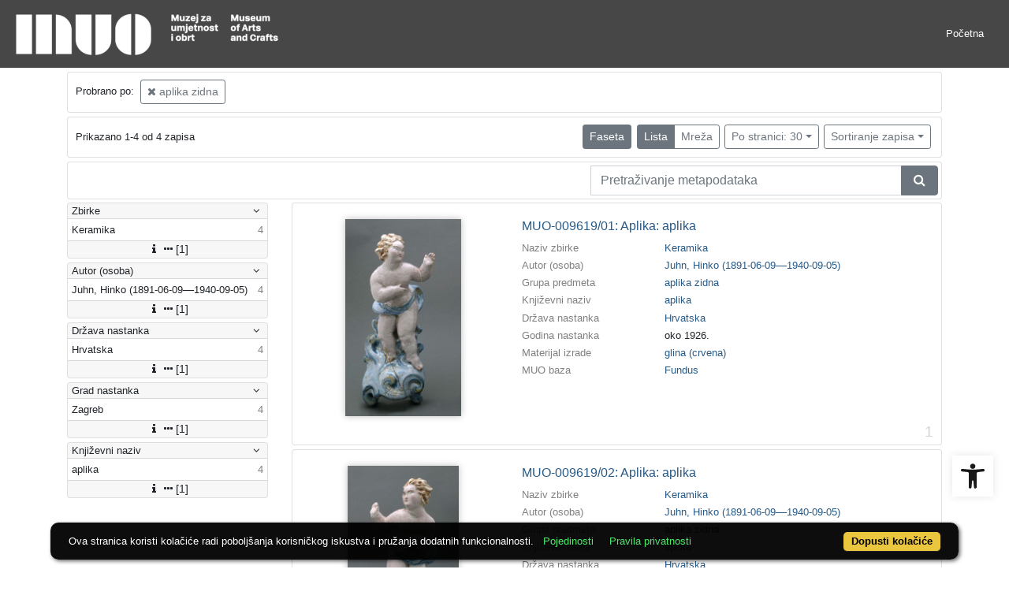

--- FILE ---
content_type: text/html; charset=UTF-8
request_url: https://repozitorij.muo.hr/?pr=l&mrf%5B10058%5D%5B240367%5D=a
body_size: 8309
content:
<!DOCTYPE html><html lang="hr"><head><title>MUO - Digitalni muzej</title><meta name="viewport" content="width=device-width, initial-scale=1"><link href="./lib/font-awesome/4.7.0/css/font-awesome.min.css" rel="stylesheet"><link rel="stylesheet" href="https://cdn.jsdelivr.net/npm/bootstrap@4.6.1/dist/css/bootstrap.min.css" integrity="sha384-zCbKRCUGaJDkqS1kPbPd7TveP5iyJE0EjAuZQTgFLD2ylzuqKfdKlfG/eSrtxUkn" crossorigin="anonymous"><script src="https://code.jquery.com/jquery-3.6.0.min.js" integrity="sha256-/xUj+3OJU5yExlq6GSYGSHk7tPXikynS7ogEvDej/m4=" crossorigin="anonymous"></script><script src="https://cdn.jsdelivr.net/npm/bootstrap@4.6.1/dist/js/bootstrap.bundle.min.js" integrity="sha384-fQybjgWLrvvRgtW6bFlB7jaZrFsaBXjsOMm/tB9LTS58ONXgqbR9W8oWht/amnpF" crossorigin="anonymous"></script><script type="text/javascript">var PojoA11yOptions = {"focusable":"","enable_save":"1","save_expiration":"4"};</script><link href="./public/core/css/indigo.css?_v101" rel="stylesheet"><link href="./public/core/css/accessibility.css?_v101" rel="stylesheet"><link href="./public/core/css/accessibility-override.css?_v101" rel="stylesheet"><link href="./public/core/css/header.css?_v101" rel="stylesheet"><link href="./public/core/css/menu-tree.css?_v101" rel="stylesheet"><link href="./public/core/css/footer.css?_v101" rel="stylesheet"><link href="./public/core/css/indigoLogo2.css?_v101" rel="stylesheet"><link href="./public/core/css/infoToolbar.css?_v101" rel="stylesheet"><link href="./public/core/css/queryToolbar.css?_v101" rel="stylesheet"><link href="./public/core/css/recordViewer.css?_v101" rel="stylesheet"><link href="./public/core/css/popover.css?_v101" rel="stylesheet"><link href="./public/core/css/pagination.css?_v101" rel="stylesheet"><link href="./public/core/css/spinners/line-scale.css?_v101" rel="stylesheet"><link href="./public/core/css/facet.css?_v101" rel="stylesheet"><link href="./public/core/css/singleFacet.css?_v101" rel="stylesheet"><link href="./public/core/css/singleFacetCheckbox.css?_v101" rel="stylesheet"><link href="./public/core/css/singleFacetInfo.css?_v101" rel="stylesheet"><link href="./public/core/css/recordInfo.css?_v101" rel="stylesheet"><link href="./public/core/css/navigationDrawer.css?_v101" rel="stylesheet"><link href="./public/core/css/infoToolbarWithFacet.css?_v101" rel="stylesheet"><link href="./public/core/css/recordList.css?_v101" rel="stylesheet"><link href="./public/core/css/metadataValue.css?_v101" rel="stylesheet"><link href="./public/core/css/modal.css?_v101" rel="stylesheet"><link href="./public/portal/css/main.css?_v101" rel="stylesheet"><meta property="og:title" content="MUO - Digitalni muzej"><style>/* body text */

body, .dropdown-item, .indigo-markdown > h1 {
font-family: "Helvetica Neue", Helvetica, Arial, sans-serif;
}

@media (min-width: 992px) {
body, .dropdown-item {
font-size: smaller;
}

.indigo-markdown > h1 {
font-size: 1.5rem;
}

.indigo-markdown > h2 {
font-size: 1.2rem;
}

}

/* record details */

.indigo-recordinfo-title {
font-weight: normal;
}

.indigo-recordinfo-label, .indigo-recordlistitem-label {
font-style: normal;
}

.indigo-similar-records-header {
padding-top: 0.5rem;
padding-bottom: 0.5rem;
}

/* metadata links in record details */

.indigo-metadatavalue-concept, .indigo-recordlistitem-title {
color: #275a87;
}

.indigo-metadatavalue-concept:hover, .indigo-recordlistitem-title:hover {
    color: indigo;
}

/* navbar */

@media (max-width: 991.99px) {
.indigo-navbar {
background-color:  #1a1a1a;
min-height: 80px;
border-bottom: 0;
}
}

@media (min-width: 992px) {
.indigo-navbar {
background-color:  #1a1a1aCC;
min-height: 80px;
border-bottom: 0;
}

body.landing > .indigo-navbar {
z-index: 9;
position: absolute;
top: 0;
left: 0;
right: 0;
width: 100%;
}

#indigo-toggle-btn > ul > li > a {
color: #FFF;
font-size: small;
}
}

.indigo-navbar-text {
color: #FFF;
font-size: 2rem;
}

.indigo-navbar-text-wrap .indigo-navbar-text {
font-weight: 500;
}

.navbar-light .navbar-toggler-icon {
background-image: url("data:image/svg+xml,%3csvg xmlns='http://www.w3.org/2000/svg' width='30' height='30' viewBox='0 0 30 30'%3e%3cpath stroke='rgb(255,255,255)' stroke-linecap='round' stroke-miterlimit='10' stroke-width='2' d='M4 7h22M4 15h22M4 23h22'/%3e%3c/svg%3e");
}

/* section */

.indigo-sh2-text {
font-weight: unset;
}

/* card */

.card-img-top {
  object-position: center top;
}

.indigo-s5-card:hover {
opacity: 0.9;
}

/* carousel */

.carousel-caption {
text-align: right;
}

.indigo-carousel-caption {
background-color: transparent;
}

.indigo-carousel-title {
font-size: 12px;
font-weight: 500;
}

@media (max-width: 992px) {
.indigo-carousel-inner {
    height: 40vh;
}
}

@media (min-width: 992px) {
.indigo-carousel-inner {
    height: 60vh;
}
}

/*.carousel, .navbar {
box-shadow: 5px 5px 10px #BBB;
}*/

/* searchbar */

body > div.indigo-container:nth-child(4) > div.indigo-searchbar {
margin-top: -85px;
}

/* accessibility toolbar */

#pojo-a11y-toolbar > div.pojo-a11y-toolbar-toggle > a > svg {
  fill: #1a1a1a;
}

/* footer */

.indigo-footer {
background-color: #1a1a1a;
}

.indigo-footer-before {
margin-top: 0.5rem;
margin-bottom: 0.5rem;
}

body > div.indigo-footer > div > div.indigo-footer-before > div > div >  .indigo-container {
padding-left: 0;
padding-right: 0;
}

.indigo-footer .row {
    color: #8b8c8d;
}

.logo2-top-line {
    background-color: #8b8c8d;
}

/* prozor faseta */

.indigo-single-facet-content {
columns: 1;
}

.indigo-facet-item-more > i.fa.fa-sort-amount-desc.fa-fw {
    display: none;
}</style></head><body class="full-h"><div class="indigo-navigation-drawer"><div class="indigo-navigation-drawer-toolbar"><button class="btn btn-sm btn-secondary indigo-navigation-drawer-close-button" onclick="Indigo.Front.NavigationDrawer.toggleDrawer();"><i class="fa fa-times"></i></button></div><div class="indigo-navigation-drawer-content"></div></div><nav class="navbar navbar-expand-lg indigo-navbar navbar-light"><a class=" navbar-brand" href="./" title="Početna"><img class="indigo-navbar-logo" src="https://repozitorij.muo.hr/xr7mdwumu/main/g/lm/eoh/glmeoh4laz7r.png"></a><button class="navbar-toggler indigo-toggle-button" type="button" data-toggle="collapse" data-target="#indigo-toggle-btn"><span class="navbar-toggler-icon"></span></button><div class="navbar-collapse collapse justify-content-end" id="indigo-toggle-btn"><ul class="navbar-nav"><li class="nav-item indigo-navbar-nav-item"><a class="nav-link indigo-navbar-option" target="" href="./">Početna</a></li></ul></div></nav><div class="container-lg indigo-container main-content"><div class="card card-body indigo-query-toolbar"><div class="row"><div class="col-12" style="line-height:2">Probrano po: <a class="btn btn-sm btn-outline-secondary mx-1" href="./?pr=l" title="Grupa predmeta"><i class="fa fa-times"></i> aplika zidna</a></div></div></div><div class="card card-body indigo-infotoolbar"><div class="row"><div class="col-md-4 col-sm-12 indigo-infotoolbar-text">Prikazano 1-4 od 4 zapisa</div><div class="col-md-8 col-sm-12 indigo-infotoolbar-action"><div class="btn btn-sm btn-secondary" onclick="Indigo.Front.Facet.toggle(); Indigo.Front.Facet.toggleDrawerForFacets();" id="facet_toggle_button">Faseta</div><div class="btn-group indigo-infotoolbar-btn-group"><a class="btn btn-sm btn-secondary" href="./?pr=l&mrf%5B10058%5D%5B240367%5D=a&view=list&page=1">Lista</a><a class="btn btn-sm btn-outline-secondary" href="./?pr=l&mrf%5B10058%5D%5B240367%5D=a&view=grid&page=1">Mreža</a></div><div class="dropdown indigo-pagesize-dropdown"><button class="btn btn-sm btn-outline-secondary dropdown-toggle indigo-pagesize-dropdown-toggle-button" type="button" data-toggle="dropdown">Po stranici: 30</button><div class="dropdown-menu indigo-pagesize-dropdown-menu"><a class="dropdown-item indigo-pagesize-dropdown-item" href="./?pr=l&mrf%5B10058%5D%5B240367%5D=a&ps=10">10</a><a class="dropdown-item indigo-pagesize-dropdown-item" href="./?pr=l&mrf%5B10058%5D%5B240367%5D=a&ps=25">25</a><a class="dropdown-item indigo-pagesize-dropdown-item" href="./?pr=l&mrf%5B10058%5D%5B240367%5D=a&ps=50">50</a><a class="dropdown-item indigo-pagesize-dropdown-item" href="./?pr=l&mrf%5B10058%5D%5B240367%5D=a&ps=100">100</a></div></div><div class="dropdown indigo-sort-dropdown"><button class="btn btn-sm btn-outline-secondary dropdown-toggle indigo-sort-dropdown-toggle-button" type="button" data-toggle="dropdown">Sortiranje zapisa</button><div class="dropdown-menu dropdown-menu-right indigo-sort-dropdown-menu"><a class="dropdown-item indigo-sort-dropdown-item" href="./?pr=l&mrf%5B10058%5D%5B240367%5D=a&oby=rmr&obyt=a">A-&gt;Z</a><a class="dropdown-item indigo-sort-dropdown-item" href="./?pr=l&mrf%5B10058%5D%5B240367%5D=a&oby=rmr&obyt=d">Z-&gt;A</a></div></div></div></div></div><div class="card card-body p-1 mb-1"><div class="row d-flex justify-content-end"><div class="col-sm-12 col-md-5"><div class="indigo-searchbar"><form method="get" autocomplete="off" id="indigo_searchbar_form"><div class="input-group"><input type="hidden" name="pr" value="l"><input class="form-control indigo-searchbar-input" type="text" name="msq" placeholder="Pretraživanje metapodataka" onfocus="this.select();" required="required"><input type="hidden" name="mrf[10058][240367]" value="a"><div class="input-group-append indigo-searchbar-button-holder"><button class="btn btn-secondary indigo-searchbar-button" type="submit" title="Pretraži"><i class="fa fa-search fa-fw"></i></button></div></div></form></div></div></div></div><div class="row"><div class="d-none d-md-block col-3 indigo-record-list-facet" data-route="./api.php?pr=facets&mrf%5B10058%5D%5B240367%5D=a"></div><div class="col indigo-record-list-items"><div class="card card-body indigo-recordlistitem"><div class="row"><div class="col-md-4 col-sm-12 text-center"><a href="./?pr=i&id=24385"><img class="img-fluid indigo-recordlistitem-image" src="https://repozitorij.muo.hr/xr7mdwumu/rep/2/gm/mo4/2gmmo4h7bdzg.jpg" alt="MUO-009619/01: Aplika: aplika"></a><div class="indigo-recordlistitem-image-toolbar-option"></div></div><div class="col-md-8 col-sm-12"><a class="indigo-recordlistitem-title" href="./?pr=i&id=24385">MUO-009619/01: Aplika: aplika</a><div class="indigo-recordlistitem-metadata"><div class="row indigo-recordlistitem-metadata-row"><div class="col-md-4 col-sm-12"><div class="indigo-recordlistitem-label">Naziv zbirke</div></div><div class="col-md-8 col-sm-12"><a class="indigo-metadatavalue-concept indigo-pointer" tabindex="0" data-ad='fictx=10051&rictx=24385&ri=234973&title=Keramika' onclick="Indigo.Front.fieldPopover(event);" data-toggle="popover">Keramika</a></div></div><div class="row indigo-recordlistitem-metadata-row"><div class="col-md-4 col-sm-12"><div class="indigo-recordlistitem-label">Autor (osoba)</div></div><div class="col-md-8 col-sm-12"><a class="indigo-metadatavalue-concept indigo-pointer" tabindex="0" data-ad='fictx=10075&rictx=24385&ri=246287&title=Juhn%2C+Hinko+%281891-06-09%E2%80%93%E2%80%931940-09-05%29' onclick="Indigo.Front.fieldPopover(event);" data-toggle="popover">Juhn, Hinko (1891-06-09––1940-09-05)</a></div></div><div class="row indigo-recordlistitem-metadata-row"><div class="col-md-4 col-sm-12"><div class="indigo-recordlistitem-label">Grupa predmeta</div></div><div class="col-md-8 col-sm-12"><a class="indigo-metadatavalue-concept indigo-pointer" tabindex="0" data-ad='fictx=10058&rictx=24385&ri=240367&title=aplika+zidna' onclick="Indigo.Front.fieldPopover(event);" data-toggle="popover">aplika zidna</a></div></div><div class="row indigo-recordlistitem-metadata-row"><div class="col-md-4 col-sm-12"><div class="indigo-recordlistitem-label">Književni naziv</div></div><div class="col-md-8 col-sm-12"><a class="indigo-metadatavalue-concept indigo-pointer" tabindex="0" data-ad='fictx=10053&rictx=24385&ri=236036&title=aplika' onclick="Indigo.Front.fieldPopover(event);" data-toggle="popover">aplika</a></div></div><div class="row indigo-recordlistitem-metadata-row"><div class="col-md-4 col-sm-12"><div class="indigo-recordlistitem-label">Država nastanka</div></div><div class="col-md-8 col-sm-12"><a class="indigo-metadatavalue-concept indigo-pointer" tabindex="0" data-ad='fictx=10061&rictx=24385&ri=242561&title=Hrvatska' onclick="Indigo.Front.fieldPopover(event);" data-toggle="popover">Hrvatska</a></div></div><div class="row indigo-recordlistitem-metadata-row"><div class="col-md-4 col-sm-12"><div class="indigo-recordlistitem-label">Godina nastanka</div></div><div class="col-md-8 col-sm-12"><span class="indigo-metadatavalue-none">oko 1926.</span></div></div><div class="row indigo-recordlistitem-metadata-row"><div class="col-md-4 col-sm-12"><div class="indigo-recordlistitem-label">Materijal izrade</div></div><div class="col-md-8 col-sm-12"><a class="indigo-metadatavalue-concept indigo-pointer" tabindex="0" data-ad='fictx=10060&rictx=24385&ri=256642&title=glina+%28crvena%29' onclick="Indigo.Front.fieldPopover(event);" data-toggle="popover">glina (crvena)</a></div></div><div class="row indigo-recordlistitem-metadata-row"><div class="col-md-4 col-sm-12"><div class="indigo-recordlistitem-label">MUO baza</div></div><div class="col-md-8 col-sm-12"><a class="indigo-metadatavalue-concept indigo-pointer" tabindex="0" data-ad='fictx=10263&rictx=24385&ri=258430&title=Fundus' onclick="Indigo.Front.fieldPopover(event);" data-toggle="popover">Fundus</a></div></div></div></div></div><div class="indigo-record-list-record-index">1</div></div><div class="card card-body indigo-recordlistitem"><div class="row"><div class="col-md-4 col-sm-12 text-center"><a href="./?pr=i&id=24386"><img class="img-fluid indigo-recordlistitem-image" src="https://repozitorij.muo.hr/xr7mdwumu/rep/5/re/v21/5rev21i3jomg.jpg" alt="MUO-009619/02: Aplika: aplika"></a><div class="indigo-recordlistitem-image-toolbar-option"></div></div><div class="col-md-8 col-sm-12"><a class="indigo-recordlistitem-title" href="./?pr=i&id=24386">MUO-009619/02: Aplika: aplika</a><div class="indigo-recordlistitem-metadata"><div class="row indigo-recordlistitem-metadata-row"><div class="col-md-4 col-sm-12"><div class="indigo-recordlistitem-label">Naziv zbirke</div></div><div class="col-md-8 col-sm-12"><a class="indigo-metadatavalue-concept indigo-pointer" tabindex="0" data-ad='fictx=10051&rictx=24386&ri=234973&title=Keramika' onclick="Indigo.Front.fieldPopover(event);" data-toggle="popover">Keramika</a></div></div><div class="row indigo-recordlistitem-metadata-row"><div class="col-md-4 col-sm-12"><div class="indigo-recordlistitem-label">Autor (osoba)</div></div><div class="col-md-8 col-sm-12"><a class="indigo-metadatavalue-concept indigo-pointer" tabindex="0" data-ad='fictx=10075&rictx=24386&ri=246287&title=Juhn%2C+Hinko+%281891-06-09%E2%80%93%E2%80%931940-09-05%29' onclick="Indigo.Front.fieldPopover(event);" data-toggle="popover">Juhn, Hinko (1891-06-09––1940-09-05)</a></div></div><div class="row indigo-recordlistitem-metadata-row"><div class="col-md-4 col-sm-12"><div class="indigo-recordlistitem-label">Grupa predmeta</div></div><div class="col-md-8 col-sm-12"><a class="indigo-metadatavalue-concept indigo-pointer" tabindex="0" data-ad='fictx=10058&rictx=24386&ri=240367&title=aplika+zidna' onclick="Indigo.Front.fieldPopover(event);" data-toggle="popover">aplika zidna</a></div></div><div class="row indigo-recordlistitem-metadata-row"><div class="col-md-4 col-sm-12"><div class="indigo-recordlistitem-label">Književni naziv</div></div><div class="col-md-8 col-sm-12"><a class="indigo-metadatavalue-concept indigo-pointer" tabindex="0" data-ad='fictx=10053&rictx=24386&ri=236036&title=aplika' onclick="Indigo.Front.fieldPopover(event);" data-toggle="popover">aplika</a></div></div><div class="row indigo-recordlistitem-metadata-row"><div class="col-md-4 col-sm-12"><div class="indigo-recordlistitem-label">Država nastanka</div></div><div class="col-md-8 col-sm-12"><a class="indigo-metadatavalue-concept indigo-pointer" tabindex="0" data-ad='fictx=10061&rictx=24386&ri=242561&title=Hrvatska' onclick="Indigo.Front.fieldPopover(event);" data-toggle="popover">Hrvatska</a></div></div><div class="row indigo-recordlistitem-metadata-row"><div class="col-md-4 col-sm-12"><div class="indigo-recordlistitem-label">Godina nastanka</div></div><div class="col-md-8 col-sm-12"><span class="indigo-metadatavalue-none">oko 1926.</span></div></div><div class="row indigo-recordlistitem-metadata-row"><div class="col-md-4 col-sm-12"><div class="indigo-recordlistitem-label">Materijal izrade</div></div><div class="col-md-8 col-sm-12"><a class="indigo-metadatavalue-concept indigo-pointer" tabindex="0" data-ad='fictx=10060&rictx=24386&ri=256642&title=glina+%28crvena%29' onclick="Indigo.Front.fieldPopover(event);" data-toggle="popover">glina (crvena)</a></div></div><div class="row indigo-recordlistitem-metadata-row"><div class="col-md-4 col-sm-12"><div class="indigo-recordlistitem-label">MUO baza</div></div><div class="col-md-8 col-sm-12"><a class="indigo-metadatavalue-concept indigo-pointer" tabindex="0" data-ad='fictx=10263&rictx=24386&ri=258430&title=Fundus' onclick="Indigo.Front.fieldPopover(event);" data-toggle="popover">Fundus</a></div></div></div></div></div><div class="indigo-record-list-record-index">2</div></div><div class="card card-body indigo-recordlistitem"><div class="row"><div class="col-md-4 col-sm-12 text-center"><a href="./?pr=i&id=46189"><img class="img-fluid indigo-recordlistitem-image" src="https://repozitorij.muo.hr/xr7mdwumu/rep/v/r6/76m/vr676mtnd4pg.jpg" alt="MUO-009619/03: Aplika: aplika"></a><div class="indigo-recordlistitem-image-toolbar-option"></div></div><div class="col-md-8 col-sm-12"><a class="indigo-recordlistitem-title" href="./?pr=i&id=46189">MUO-009619/03: Aplika: aplika</a><div class="indigo-recordlistitem-metadata"><div class="row indigo-recordlistitem-metadata-row"><div class="col-md-4 col-sm-12"><div class="indigo-recordlistitem-label">Naziv zbirke</div></div><div class="col-md-8 col-sm-12"><a class="indigo-metadatavalue-concept indigo-pointer" tabindex="0" data-ad='fictx=10051&rictx=46189&ri=234973&title=Keramika' onclick="Indigo.Front.fieldPopover(event);" data-toggle="popover">Keramika</a></div></div><div class="row indigo-recordlistitem-metadata-row"><div class="col-md-4 col-sm-12"><div class="indigo-recordlistitem-label">Autor (osoba)</div></div><div class="col-md-8 col-sm-12"><a class="indigo-metadatavalue-concept indigo-pointer" tabindex="0" data-ad='fictx=10075&rictx=46189&ri=246287&title=Juhn%2C+Hinko+%281891-06-09%E2%80%93%E2%80%931940-09-05%29' onclick="Indigo.Front.fieldPopover(event);" data-toggle="popover">Juhn, Hinko (1891-06-09––1940-09-05)</a></div></div><div class="row indigo-recordlistitem-metadata-row"><div class="col-md-4 col-sm-12"><div class="indigo-recordlistitem-label">Grupa predmeta</div></div><div class="col-md-8 col-sm-12"><a class="indigo-metadatavalue-concept indigo-pointer" tabindex="0" data-ad='fictx=10058&rictx=46189&ri=240367&title=aplika+zidna' onclick="Indigo.Front.fieldPopover(event);" data-toggle="popover">aplika zidna</a></div></div><div class="row indigo-recordlistitem-metadata-row"><div class="col-md-4 col-sm-12"><div class="indigo-recordlistitem-label">Književni naziv</div></div><div class="col-md-8 col-sm-12"><a class="indigo-metadatavalue-concept indigo-pointer" tabindex="0" data-ad='fictx=10053&rictx=46189&ri=236036&title=aplika' onclick="Indigo.Front.fieldPopover(event);" data-toggle="popover">aplika</a></div></div><div class="row indigo-recordlistitem-metadata-row"><div class="col-md-4 col-sm-12"><div class="indigo-recordlistitem-label">Država nastanka</div></div><div class="col-md-8 col-sm-12"><a class="indigo-metadatavalue-concept indigo-pointer" tabindex="0" data-ad='fictx=10061&rictx=46189&ri=242561&title=Hrvatska' onclick="Indigo.Front.fieldPopover(event);" data-toggle="popover">Hrvatska</a></div></div><div class="row indigo-recordlistitem-metadata-row"><div class="col-md-4 col-sm-12"><div class="indigo-recordlistitem-label">Godina nastanka</div></div><div class="col-md-8 col-sm-12"><span class="indigo-metadatavalue-none">oko 1926.</span></div></div><div class="row indigo-recordlistitem-metadata-row"><div class="col-md-4 col-sm-12"><div class="indigo-recordlistitem-label">Materijal izrade</div></div><div class="col-md-8 col-sm-12"><a class="indigo-metadatavalue-concept indigo-pointer" tabindex="0" data-ad='fictx=10060&rictx=46189&ri=256642&title=glina+%28crvena%29' onclick="Indigo.Front.fieldPopover(event);" data-toggle="popover">glina (crvena)</a></div></div><div class="row indigo-recordlistitem-metadata-row"><div class="col-md-4 col-sm-12"><div class="indigo-recordlistitem-label">MUO baza</div></div><div class="col-md-8 col-sm-12"><a class="indigo-metadatavalue-concept indigo-pointer" tabindex="0" data-ad='fictx=10263&rictx=46189&ri=258430&title=Fundus' onclick="Indigo.Front.fieldPopover(event);" data-toggle="popover">Fundus</a></div></div></div></div></div><div class="indigo-record-list-record-index">3</div></div><div class="card card-body indigo-recordlistitem"><div class="row"><div class="col-md-4 col-sm-12 text-center"><a href="./?pr=i&id=46190"><img class="img-fluid indigo-recordlistitem-image" src="https://repozitorij.muo.hr/xr7mdwumu/rep/9/gd/3v2/9gd3v2tm3k8r.jpg" alt="MUO-009619/04: Aplika: aplika"></a><div class="indigo-recordlistitem-image-toolbar-option"></div></div><div class="col-md-8 col-sm-12"><a class="indigo-recordlistitem-title" href="./?pr=i&id=46190">MUO-009619/04: Aplika: aplika</a><div class="indigo-recordlistitem-metadata"><div class="row indigo-recordlistitem-metadata-row"><div class="col-md-4 col-sm-12"><div class="indigo-recordlistitem-label">Naziv zbirke</div></div><div class="col-md-8 col-sm-12"><a class="indigo-metadatavalue-concept indigo-pointer" tabindex="0" data-ad='fictx=10051&rictx=46190&ri=234973&title=Keramika' onclick="Indigo.Front.fieldPopover(event);" data-toggle="popover">Keramika</a></div></div><div class="row indigo-recordlistitem-metadata-row"><div class="col-md-4 col-sm-12"><div class="indigo-recordlistitem-label">Autor (osoba)</div></div><div class="col-md-8 col-sm-12"><a class="indigo-metadatavalue-concept indigo-pointer" tabindex="0" data-ad='fictx=10075&rictx=46190&ri=246287&title=Juhn%2C+Hinko+%281891-06-09%E2%80%93%E2%80%931940-09-05%29' onclick="Indigo.Front.fieldPopover(event);" data-toggle="popover">Juhn, Hinko (1891-06-09––1940-09-05)</a></div></div><div class="row indigo-recordlistitem-metadata-row"><div class="col-md-4 col-sm-12"><div class="indigo-recordlistitem-label">Grupa predmeta</div></div><div class="col-md-8 col-sm-12"><a class="indigo-metadatavalue-concept indigo-pointer" tabindex="0" data-ad='fictx=10058&rictx=46190&ri=240367&title=aplika+zidna' onclick="Indigo.Front.fieldPopover(event);" data-toggle="popover">aplika zidna</a></div></div><div class="row indigo-recordlistitem-metadata-row"><div class="col-md-4 col-sm-12"><div class="indigo-recordlistitem-label">Književni naziv</div></div><div class="col-md-8 col-sm-12"><a class="indigo-metadatavalue-concept indigo-pointer" tabindex="0" data-ad='fictx=10053&rictx=46190&ri=236036&title=aplika' onclick="Indigo.Front.fieldPopover(event);" data-toggle="popover">aplika</a></div></div><div class="row indigo-recordlistitem-metadata-row"><div class="col-md-4 col-sm-12"><div class="indigo-recordlistitem-label">Država nastanka</div></div><div class="col-md-8 col-sm-12"><a class="indigo-metadatavalue-concept indigo-pointer" tabindex="0" data-ad='fictx=10061&rictx=46190&ri=242561&title=Hrvatska' onclick="Indigo.Front.fieldPopover(event);" data-toggle="popover">Hrvatska</a></div></div><div class="row indigo-recordlistitem-metadata-row"><div class="col-md-4 col-sm-12"><div class="indigo-recordlistitem-label">Godina nastanka</div></div><div class="col-md-8 col-sm-12"><span class="indigo-metadatavalue-none">oko 1926.</span></div></div><div class="row indigo-recordlistitem-metadata-row"><div class="col-md-4 col-sm-12"><div class="indigo-recordlistitem-label">Materijal izrade</div></div><div class="col-md-8 col-sm-12"><a class="indigo-metadatavalue-concept indigo-pointer" tabindex="0" data-ad='fictx=10060&rictx=46190&ri=256642&title=glina+%28crvena%29' onclick="Indigo.Front.fieldPopover(event);" data-toggle="popover">glina (crvena)</a></div></div><div class="row indigo-recordlistitem-metadata-row"><div class="col-md-4 col-sm-12"><div class="indigo-recordlistitem-label">MUO baza</div></div><div class="col-md-8 col-sm-12"><a class="indigo-metadatavalue-concept indigo-pointer" tabindex="0" data-ad='fictx=10263&rictx=46190&ri=258430&title=Fundus' onclick="Indigo.Front.fieldPopover(event);" data-toggle="popover">Fundus</a></div></div></div></div></div><div class="indigo-record-list-record-index">4</div></div></div></div></div><div class="indigo-footer"><div class="container"><div class="indigo-footer-before"><div class="row"><div class="col"><div class="container-lg indigo-container my-3"><div class="row justify-content-between"><div class="col-md-4 text-left"></div><div class="col-md-4 text-left"></div><div class="col-md-4 text-right"></div></div></div></div></div></div><div class="row"><div class="col-12 text-center"> © 2026 MUO Sva prava pridržana</div></div><div class="row"><div class="col-12 text-center"><div class="pb-2 logo2"><hr class="logo2-top-line"><a class="logo2-link" href="http://www.arhivpro.hr/indigo.html?lang=hr" title="Powered by Indigo" target="_blank"><img class="logo2-img" title="Powered by Indigo" src="https://a.eindigo.net/cdn/eindigo/footer/powered-by-indigo-2.svg" alt="Powered by Indigo"></a></div></div></div></div></div><div class="modal fade indigo-modal" tabindex="-1" id="indigo_modal"><div class="modal-dialog modal-lg indigo-modal-dialog"><div class="modal-content indigo-modal-content"></div></div></div><script src="./public/core/js/MultiClamp.min-2.0.2.js?_v101"></script><script src="./public/core/js/indigo.js?_v101"></script><script src="./public/core/js/accessibility.js?_v101"></script><script src="./public/core/js/menu-tree.js?_v101"></script><script src="./public/core/js/popover.js?_v101"></script><script src="https://unpkg.com/vanilla-back-to-top@7.1.14/dist/vanilla-back-to-top.min.js"></script><script src="./public/core/js/backToTop.js?_v101"></script><script src="./public/core/js/facet.js?_v101"></script><script src="./public/core/js/singleFacetCheckbox.js?_v101"></script><script src="./public/core/js/navigationDrawer.js?_v101"></script><!-- Global site tag (gtag.js) - Google Analytics --><script async src="https://www.googletagmanager.com/gtag/js?id=G-TEX39NZW2G"></script><script>window.dataLayer = window.dataLayer || [];function gtag(){dataLayer.push(arguments);}gtag('js', new Date());gtag('config', 'G-TEX39NZW2G');</script><nav role="navigation" class="pojo-a11y-toolbar-right indigo-accessibility" id="pojo-a11y-toolbar"><div class="pojo-a11y-toolbar-toggle"><a class="pojo-a11y-toolbar-link pojo-a11y-toolbar-toggle-link" title="Pristupačnost" href="javascript:void(0)"><span class="pojo-sr-only sr-only">Open toolbar</span><svg width="1em" version="1.1" xmlns="http://www.w3.org/2000/svg" fill="currentColor" viewBox="0 0 100 100"><path d="M50 .8c5.7 0 10.4 4.7 10.4 10.4S55.7 21.6 50 21.6s-10.4-4.7-10.4-10.4S44.3.8 50 .8zM92.2 32l-21.9 2.3c-2.6.3-4.6 2.5-4.6 5.2V94c0 2.9-2.3 5.2-5.2 5.2H60c-2.7 0-4.9-2.1-5.2-4.7l-2.2-24.7c-.1-1.5-1.4-2.5-2.8-2.4-1.3.1-2.2 1.1-2.4 2.4l-2.2 24.7c-.2 2.7-2.5 4.7-5.2 4.7h-.5c-2.9 0-5.2-2.3-5.2-5.2V39.4c0-2.7-2-4.9-4.6-5.2L7.8 32c-2.6-.3-4.6-2.5-4.6-5.2v-.5c0-2.6 2.1-4.7 4.7-4.7h.5c19.3 1.8 33.2 2.8 41.7 2.8s22.4-.9 41.7-2.8c2.6-.2 4.9 1.6 5.2 4.3v1c-.1 2.6-2.1 4.8-4.8 5.1z"/></svg></a></div><div class="pojo-a11y-toolbar-overlay"><div class="pojo-a11y-toolbar-inner"><p class="pojo-a11y-toolbar-title">Pristupačnost</p><ul class="pojo-a11y-toolbar-items pojo-a11y-tools"><li class="pojo-a11y-toolbar-item"><a tabindex="-1" data-action="resize-plus" data-action-group="resize" class="pojo-a11y-toolbar-link pojo-a11y-btn-resize-plus" href="#"><span class="pojo-a11y-toolbar-icon"><svg width="1em" version="1.1" xmlns="http://www.w3.org/2000/svg" viewBox="0 0 448 448"><path fill="currentColor" d="M256 200v16c0 4.25-3.75 8-8 8h-56v56c0 4.25-3.75 8-8 8h-16c-4.25 0-8-3.75-8-8v-56h-56c-4.25 0-8-3.75-8-8v-16c0-4.25 3.75-8 8-8h56v-56c0-4.25 3.75-8 8-8h16c4.25 0 8 3.75 8 8v56h56c4.25 0 8 3.75 8 8zM288 208c0-61.75-50.25-112-112-112s-112 50.25-112 112 50.25 112 112 112 112-50.25 112-112zM416 416c0 17.75-14.25 32-32 32-8.5 0-16.75-3.5-22.5-9.5l-85.75-85.5c-29.25 20.25-64.25 31-99.75 31-97.25 0-176-78.75-176-176s78.75-176 176-176 176 78.75 176 176c0 35.5-10.75 70.5-31 99.75l85.75 85.75c5.75 5.75 9.25 14 9.25 22.5z""></path></svg></span><span class="pojo-a11y-toolbar-text">Povećaj tekst</span></a></li><li class="pojo-a11y-toolbar-item"><a tabindex="-1" data-action="resize-minus" data-action-group="resize" class="pojo-a11y-toolbar-link pojo-a11y-btn-resize-minus" href="#"><span class="pojo-a11y-toolbar-icon"><svg width="1em" version="1.1" xmlns="http://www.w3.org/2000/svg" viewBox="0 0 448 448"><path fill="currentColor" d="M256 200v16c0 4.25-3.75 8-8 8h-144c-4.25 0-8-3.75-8-8v-16c0-4.25 3.75-8 8-8h144c4.25 0 8 3.75 8 8zM288 208c0-61.75-50.25-112-112-112s-112 50.25-112 112 50.25 112 112 112 112-50.25 112-112zM416 416c0 17.75-14.25 32-32 32-8.5 0-16.75-3.5-22.5-9.5l-85.75-85.5c-29.25 20.25-64.25 31-99.75 31-97.25 0-176-78.75-176-176s78.75-176 176-176 176 78.75 176 176c0 35.5-10.75 70.5-31 99.75l85.75 85.75c5.75 5.75 9.25 14 9.25 22.5z"></path></svg></span><span class="pojo-a11y-toolbar-text">Smanji tekst</span></a></li><li class="pojo-a11y-toolbar-item"><a tabindex="-1" data-action="grayscale" data-action-group="schema" class="pojo-a11y-toolbar-link pojo-a11y-btn-grayscale" href="#"><span class="pojo-a11y-toolbar-icon"><svg width="1em" version="1.1" xmlns="http://www.w3.org/2000/svg" viewBox="0 0 448 448"><path fill="currentColor" d="M15.75 384h-15.75v-352h15.75v352zM31.5 383.75h-8v-351.75h8v351.75zM55 383.75h-7.75v-351.75h7.75v351.75zM94.25 383.75h-7.75v-351.75h7.75v351.75zM133.5 383.75h-15.5v-351.75h15.5v351.75zM165 383.75h-7.75v-351.75h7.75v351.75zM180.75 383.75h-7.75v-351.75h7.75v351.75zM196.5 383.75h-7.75v-351.75h7.75v351.75zM235.75 383.75h-15.75v-351.75h15.75v351.75zM275 383.75h-15.75v-351.75h15.75v351.75zM306.5 383.75h-15.75v-351.75h15.75v351.75zM338 383.75h-15.75v-351.75h15.75v351.75zM361.5 383.75h-15.75v-351.75h15.75v351.75zM408.75 383.75h-23.5v-351.75h23.5v351.75zM424.5 383.75h-8v-351.75h8v351.75zM448 384h-15.75v-352h15.75v352z"></path></svg></span><span class="pojo-a11y-toolbar-text">Sivi tonovi</span></a></li><li class="pojo-a11y-toolbar-item"><a tabindex="-1" data-action="high-contrast" data-action-group="schema" class="pojo-a11y-toolbar-link pojo-a11y-btn-high-contrast" href="#"><span class="pojo-a11y-toolbar-icon"><svg width="1em" version="1.1" xmlns="http://www.w3.org/2000/svg" viewBox="0 0 448 448"><path fill="currentColor" d="M192 360v-272c-75 0-136 61-136 136s61 136 136 136zM384 224c0 106-86 192-192 192s-192-86-192-192 86-192 192-192 192 86 192 192z""></path></svg></span><span class="pojo-a11y-toolbar-text">Visoki kontrast</span></a></li><li class="pojo-a11y-toolbar-item"><a tabindex="-1" data-action="negative-contrast" data-action-group="schema" class="pojo-a11y-toolbar-link pojo-a11y-btn-negative-contrast" href="#"><span class="pojo-a11y-toolbar-icon"><svg width="1em" version="1.1" xmlns="http://www.w3.org/2000/svg" viewBox="0 0 448 448"><path fill="currentColor" d="M416 240c-23.75-36.75-56.25-68.25-95.25-88.25 10 17 15.25 36.5 15.25 56.25 0 61.75-50.25 112-112 112s-112-50.25-112-112c0-19.75 5.25-39.25 15.25-56.25-39 20-71.5 51.5-95.25 88.25 42.75 66 111.75 112 192 112s149.25-46 192-112zM236 144c0-6.5-5.5-12-12-12-41.75 0-76 34.25-76 76 0 6.5 5.5 12 12 12s12-5.5 12-12c0-28.5 23.5-52 52-52 6.5 0 12-5.5 12-12zM448 240c0 6.25-2 12-5 17.25-46 75.75-130.25 126.75-219 126.75s-173-51.25-219-126.75c-3-5.25-5-11-5-17.25s2-12 5-17.25c46-75.5 130.25-126.75 219-126.75s173 51.25 219 126.75c3 5.25 5 11 5 17.25z"></path></svg></span><span class="pojo-a11y-toolbar-text">Negativni kontrast</span></a></li><li class="pojo-a11y-toolbar-item"><a tabindex="-1" data-action="light-background" data-action-group="schema" class="pojo-a11y-toolbar-link pojo-a11y-btn-light-background" href="#"><span class="pojo-a11y-toolbar-icon"><svg width="1em" version="1.1" xmlns="http://www.w3.org/2000/svg" viewBox="0 0 448 448"><path fill="currentColor" d="M184 144c0 4.25-3.75 8-8 8s-8-3.75-8-8c0-17.25-26.75-24-40-24-4.25 0-8-3.75-8-8s3.75-8 8-8c23.25 0 56 12.25 56 40zM224 144c0-50-50.75-80-96-80s-96 30-96 80c0 16 6.5 32.75 17 45 4.75 5.5 10.25 10.75 15.25 16.5 17.75 21.25 32.75 46.25 35.25 74.5h57c2.5-28.25 17.5-53.25 35.25-74.5 5-5.75 10.5-11 15.25-16.5 10.5-12.25 17-29 17-45zM256 144c0 25.75-8.5 48-25.75 67s-40 45.75-42 72.5c7.25 4.25 11.75 12.25 11.75 20.5 0 6-2.25 11.75-6.25 16 4 4.25 6.25 10 6.25 16 0 8.25-4.25 15.75-11.25 20.25 2 3.5 3.25 7.75 3.25 11.75 0 16.25-12.75 24-27.25 24-6.5 14.5-21 24-36.75 24s-30.25-9.5-36.75-24c-14.5 0-27.25-7.75-27.25-24 0-4 1.25-8.25 3.25-11.75-7-4.5-11.25-12-11.25-20.25 0-6 2.25-11.75 6.25-16-4-4.25-6.25-10-6.25-16 0-8.25 4.5-16.25 11.75-20.5-2-26.75-24.75-53.5-42-72.5s-25.75-41.25-25.75-67c0-68 64.75-112 128-112s128 44 128 112z"></path></svg></span><span class="pojo-a11y-toolbar-text">Svijetla pozadina</span></a></li><li class="pojo-a11y-toolbar-item"><a tabindex="-1" data-action="links-underline" data-action-group="toggle" class="pojo-a11y-toolbar-link pojo-a11y-btn-links-underline" href="#"><span class="pojo-a11y-toolbar-icon"><svg width="1em" version="1.1" xmlns="http://www.w3.org/2000/svg" viewBox="0 0 448 448"><path fill="currentColor" d="M364 304c0-6.5-2.5-12.5-7-17l-52-52c-4.5-4.5-10.75-7-17-7-7.25 0-13 2.75-18 8 8.25 8.25 18 15.25 18 28 0 13.25-10.75 24-24 24-12.75 0-19.75-9.75-28-18-5.25 5-8.25 10.75-8.25 18.25 0 6.25 2.5 12.5 7 17l51.5 51.75c4.5 4.5 10.75 6.75 17 6.75s12.5-2.25 17-6.5l36.75-36.5c4.5-4.5 7-10.5 7-16.75zM188.25 127.75c0-6.25-2.5-12.5-7-17l-51.5-51.75c-4.5-4.5-10.75-7-17-7s-12.5 2.5-17 6.75l-36.75 36.5c-4.5 4.5-7 10.5-7 16.75 0 6.5 2.5 12.5 7 17l52 52c4.5 4.5 10.75 6.75 17 6.75 7.25 0 13-2.5 18-7.75-8.25-8.25-18-15.25-18-28 0-13.25 10.75-24 24-24 12.75 0 19.75 9.75 28 18 5.25-5 8.25-10.75 8.25-18.25zM412 304c0 19-7.75 37.5-21.25 50.75l-36.75 36.5c-13.5 13.5-31.75 20.75-50.75 20.75-19.25 0-37.5-7.5-51-21.25l-51.5-51.75c-13.5-13.5-20.75-31.75-20.75-50.75 0-19.75 8-38.5 22-52.25l-22-22c-13.75 14-32.25 22-52 22-19 0-37.5-7.5-51-21l-52-52c-13.75-13.75-21-31.75-21-51 0-19 7.75-37.5 21.25-50.75l36.75-36.5c13.5-13.5 31.75-20.75 50.75-20.75 19.25 0 37.5 7.5 51 21.25l51.5 51.75c13.5 13.5 20.75 31.75 20.75 50.75 0 19.75-8 38.5-22 52.25l22 22c13.75-14 32.25-22 52-22 19 0 37.5 7.5 51 21l52 52c13.75 13.75 21 31.75 21 51z"></path></svg></span><span class="pojo-a11y-toolbar-text">Podcrtaj poveznice</span></a></li><li class="pojo-a11y-toolbar-item"><a tabindex="-1" data-action="readable-font" data-action-group="toggle" class="pojo-a11y-toolbar-link pojo-a11y-btn-readable-font" href="#"><span class="pojo-a11y-toolbar-icon"><svg width="1em" version="1.1" xmlns="http://www.w3.org/2000/svg" viewBox="0 0 448 448"><path fill="currentColor" d="M181.25 139.75l-42.5 112.5c24.75 0.25 49.5 1 74.25 1 4.75 0 9.5-0.25 14.25-0.5-13-38-28.25-76.75-46-113zM0 416l0.5-19.75c23.5-7.25 49-2.25 59.5-29.25l59.25-154 70-181h32c1 1.75 2 3.5 2.75 5.25l51.25 120c18.75 44.25 36 89 55 133 11.25 26 20 52.75 32.5 78.25 1.75 4 5.25 11.5 8.75 14.25 8.25 6.5 31.25 8 43 12.5 0.75 4.75 1.5 9.5 1.5 14.25 0 2.25-0.25 4.25-0.25 6.5-31.75 0-63.5-4-95.25-4-32.75 0-65.5 2.75-98.25 3.75 0-6.5 0.25-13 1-19.5l32.75-7c6.75-1.5 20-3.25 20-12.5 0-9-32.25-83.25-36.25-93.5l-112.5-0.5c-6.5 14.5-31.75 80-31.75 89.5 0 19.25 36.75 20 51 22 0.25 4.75 0.25 9.5 0.25 14.5 0 2.25-0.25 4.5-0.5 6.75-29 0-58.25-5-87.25-5-3.5 0-8.5 1.5-12 2-15.75 2.75-31.25 3.5-47 3.5z"></path></svg></span><span class="pojo-a11y-toolbar-text">Čitljiv font</span></a></li><li class="pojo-a11y-toolbar-item"><a tabindex="-1" data-action="reset" class="pojo-a11y-toolbar-link pojo-a11y-btn-reset" href="#"><span class="pojo-a11y-toolbar-icon"><svg width="1em" version="1.1" xmlns="http://www.w3.org/2000/svg" viewBox="0 0 448 448"><path fill="currentColor" d="M384 224c0 105.75-86.25 192-192 192-57.25 0-111.25-25.25-147.75-69.25-2.5-3.25-2.25-8 0.5-10.75l34.25-34.5c1.75-1.5 4-2.25 6.25-2.25 2.25 0.25 4.5 1.25 5.75 3 24.5 31.75 61.25 49.75 101 49.75 70.5 0 128-57.5 128-128s-57.5-128-128-128c-32.75 0-63.75 12.5-87 34.25l34.25 34.5c4.75 4.5 6 11.5 3.5 17.25-2.5 6-8.25 10-14.75 10h-112c-8.75 0-16-7.25-16-16v-112c0-6.5 4-12.25 10-14.75 5.75-2.5 12.75-1.25 17.25 3.5l32.5 32.25c35.25-33.25 83-53 132.25-53 105.75 0 192 86.25 192 192z"></path></svg></span><span class="pojo-a11y-toolbar-text">Vrati na zadano</span></a></li></ul></div></div></nav><script type="text/javascript" src="https://cdn.jsdelivr.net/npm/cookie-bar/cookiebar-latest.min.js?theme=flying&forceLang=hr&tracking=1&thirdparty=1&showPolicyLink=1&noGeoIp=1&privacyPage=%3Fct%26key%3Dcookies"></script><script type="text/javascript">document.addEventListener("DOMContentLoaded", function() {$(".nocontext, .indigo-viewer, .indigo-recordinfo-image, .indigo-similar-records-item-image").on("contextmenu",e => e.preventDefault());console.log("contextmenu disable selectors");console.log("\".nocontext, .indigo-viewer, .indigo-recordinfo-image, .indigo-similar-records-item-image\"");}, false);</script></body></html>